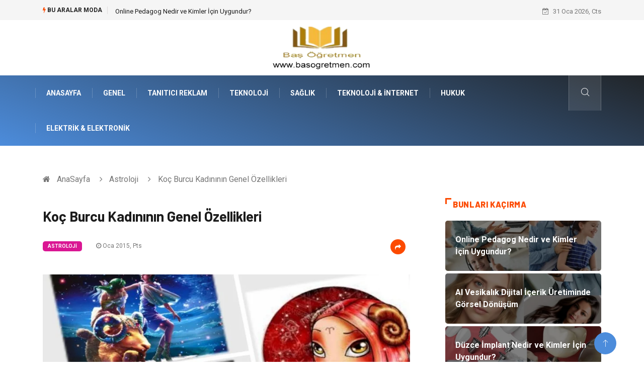

--- FILE ---
content_type: text/html; charset=UTF-8
request_url: https://www.basogretmen.com/astroloji/koc-burcu-kadininin-genel-ozellikleri
body_size: 5659
content:
<!DOCTYPE html><html lang="tr"><head><meta charset="utf-8"/> <title>Koç Burcu Kadınının Genel Özellikleri: Başögretmen</title> <meta name="description" content="Koç Burcu Kadınının Genel Özellikleri"/><meta http-equiv="X-UA-Compatible" content="IE=edge"/><meta name="viewport" content="width=device-width, initial-scale=1, shrink-to-fit=no"/><meta name="author" content="www.basogretmen.com"/><meta name="publisher" content="www.basogretmen.com"/><link rel="preload" as="image" href="https://www.basogretmen.com/asset/img/logo.png"/><link rel="dns-prefetch" href="//fonts.googleapis.com">  <link rel="canonical" href="https://www.basogretmen.com/astroloji/koc-burcu-kadininin-genel-ozellikleri"/> <link rel="shortcut icon" type="image/png" href="https://www.basogretmen.com/asset/img/logo.png"/> <link rel="preload" as="font" href="/asset/fonts/iconfont.ttf?6bbhls" type="font/woff2" crossorigin="anonymous"/> <link rel="preload" as="font" href="/asset/fonts/fontawesome-webfont.woff2?v=4.6.3" type="font/woff2" crossorigin="anonymous"/> <style> :root { --my-webkit-linear-gradient: -webkit-linear-gradient(70deg, #4c8cdb 0%,#212529 100%); --my-o-linear-gradient: -o-linear-gradient(70deg, #4c8cdb 0%,#212529 100%); --my-linear-gradient: linear-gradient(20deg,#4c8cdb 0%,#212529); } </style> <link rel="stylesheet" href="https://www.basogretmen.com/asset/css/bootstrap.min.css"/> <link rel="stylesheet" href="https://www.basogretmen.com/asset/css/iconfonts.min.css"/> <link rel="stylesheet" href="https://www.basogretmen.com/asset/css/font-awesome.min.css"/> <link rel="stylesheet" href="https://www.basogretmen.com/asset/css/owl.carousel.min.css"/> <link rel="stylesheet" href="https://www.basogretmen.com/asset/css/owl.theme.default.min.css"/> <link rel="stylesheet" href="https://www.basogretmen.com/asset/css/magnific-popup.min.css"/> <link rel="stylesheet" href="https://www.basogretmen.com/asset/css/animate.min.css"> <link rel="stylesheet" href="https://www.basogretmen.com/asset/css/style.min.css"/> <link rel="stylesheet" href="https://www.basogretmen.com/asset/css/responsive.min.css"/> <link rel="stylesheet" href="https://www.basogretmen.com/asset/css/colorbox.min.css"/>  </head><body> <div class="trending-bar trending-light d-md-block"> <div class="container"> <div class="row justify-content-between"> <div class="col-md-9 text-center text-md-left"> <p class="trending-title"><i class="tsicon fa fa-bolt"></i> Bu aralar Moda</p> <div id="trending-slide" class="owl-carousel owl-theme trending-slide"> <div class="item"> <div class="post-content"> <span class="post-title title-small"> <a href="https://www.basogretmen.com/saglik/online-pedagog-nedir-ve-kimler-icin-uygundur">Online Pedagog Nedir ve Kimler İçin Uygundur?</a> </span> </div> </div> <div class="item"> <div class="post-content"> <span class="post-title title-small"> <a href="https://www.basogretmen.com/teknoloji-internet/ai-vesikalik-dijital-icerik-uretiminde-gorsel-donusum">AI Vesikalık Dijital İçerik Üretiminde Görsel Dönüşüm</a> </span> </div> </div> <div class="item"> <div class="post-content"> <span class="post-title title-small"> <a href="https://www.basogretmen.com/saglik/duzce-implant-nedir-ve-kimler-icin-uygundur">Düzce İmplant Nedir ve Kimler İçin Uygundur?</a> </span> </div> </div> <div class="item"> <div class="post-content"> <span class="post-title title-small"> <a href="https://www.basogretmen.com/makine/drilling-machines-nedir-ve-endustride-neden-onemlidir">Drilling machines Nedir ve Endüstride Neden Önemlidir?</a> </span> </div> </div> <div class="item"> <div class="post-content"> <span class="post-title title-small"> <a href="https://www.basogretmen.com/saglikli-yasam/psikolog-online-gizlilik-ve-guvenlik-nasil-saglanir">Psikolog Online Gizlilik ve Güvenlik Nasıl Sağlanır?</a> </span> </div> </div> </div> </div> <div class="col-md-3 text-md-right text-center"> <div class="ts-date"> <i class="fa fa-calendar-check-o"></i> 31 Oca 2026, Cts </div> </div> </div> </div> </div><header id="header" class="header"> <div class="container"> <div class="row align-items-center justify-content-between"> <div class="col-md-12 col-sm-12"> <div class="logo text-center"> <a href="https://www.basogretmen.com/" title="Başögretmen Blog"> <img loading="lazy" width="240" height="83" src="https://www.basogretmen.com/asset/img/logo.png" alt="Basogretmen.com Logo"> </a> </div> </div> </div> </div></header><div class="main-nav clearfix"> <div class="container"> <div class="row justify-content-between"> <nav class="navbar navbar-expand-lg col-lg-11"> <div class="site-nav-inner float-left"> <button class="navbar-toggler" type="button" data-toggle="collapse" data-target="#navbarSupportedContent" aria-controls="navbarSupportedContent" aria-expanded="true" aria-label="Toggle navigation"> <span class="fa fa-bars"></span> </button> <div id="navbarSupportedContent" class="collapse navbar-collapse navbar-responsive-collapse"> <ul class="nav navbar-nav"> <li> <a href="https://www.basogretmen.com/">AnaSayfa</a> </li> <li><a href="https://www.basogretmen.com/genel">Genel</a></li> <li><a href="https://www.basogretmen.com/tanitici-reklam">Tanıtıcı Reklam</a></li> <li><a href="https://www.basogretmen.com/teknoloji">Teknoloji</a></li> <li><a href="https://www.basogretmen.com/saglik">Sağlık</a></li> <li><a href="https://www.basogretmen.com/teknoloji-internet">Teknoloji & İnternet</a></li> <li><a href="https://www.basogretmen.com/hukuk">Hukuk</a></li> <li><a href="https://www.basogretmen.com/elektrik-elektronik">Elektrik & Elektronik</a></li> </ul> </div> </div> </nav> <div class="col-lg-1 text-right nav-social-wrap"> <div class="nav-search"> <a href="#search-popup" class="xs-modal-popup"> <i class="icon icon-search1"></i> </a> </div> <div class="zoom-anim-dialog mfp-hide modal-searchPanel ts-search-form" id="search-popup"> <div class="modal-dialog modal-lg"> <div class="modal-content"> <div class="xs-search-panel"> <form class="ts-search-group" action="https://www.basogretmen.com/search" method="get"> <div class="input-group"> <input type="search" class="form-control" name="q" required="" placeholder="Bir kelime veya cümle yazın" value="" oninvalid="this.setCustomValidity('Bir kelime veya cümle yazmalısınız')" oninput="this.setCustomValidity('')" /> <button class="input-group-btn search-button"> <i class="icon icon-search1"></i> </button> <button type="submit" class="btn btn-default btn-block btn-warning-fill-sqr"><i class="fa fa-search"></i> ARA</button> </div> </form> </div> </div> </div> </div> </div> </div> </div></div> <div class="gap-30 d-none d-block"></div> <div class="breadcrumb-section"> <div class="container"> <div class="row"> <div class="col-12"> <ol class="breadcrumb"> <li> <i class="fa fa-home"></i> <a href="https://www.basogretmen.com/">AnaSayfa</a> </li> <li> <i class="fa fa-angle-right"></i> <a href="https://www.basogretmen.com/astroloji">Astroloji</a> </li> <li><i class="fa fa-angle-right"></i> Koç Burcu Kadınının Genel Özellikleri</li> </ol> </div> </div> </div> </div> <section class="main-content pt-0"> <div class="container"> <div class="row ts-gutter-30"> <div class="col-lg-8"> <div class="single-post"> <div class="post-header-area"> <h1 class="post-title title-lg">Koç Burcu Kadınının Genel Özellikleri</h1> <ul class="post-meta"> <li> <a href="https://www.basogretmen.com/astroloji" class="post-cat fashion">Astroloji</a> </li> <li><i class="fa fa-clock-o"></i> Oca 2015, Pts</li> <li class="social-share"> <i class="shareicon fa fa-share"></i> <ul class="social-list"> <li><a data-social="facebook" class="facebook" target="_blank" href="https://www.facebook.com/sharer/sharer.php?u=https://www.basogretmen.com/astroloji/koc-burcu-kadininin-genel-ozellikleri" title="Facebook'ta Paylaş"><i class="fa fa-facebook"></i></a></li> <li><a data-social="twitter" class="twitter" href="https://twitter.com/home?status=https://www.basogretmen.com/astroloji/koc-burcu-kadininin-genel-ozellikleri" title="X'de Paylaş"><i class="fa ">X</i></a></li> <li><a data-social="linkedin" class="linkedin" href="https://www.linkedin.com/cws/share?url=https://www.basogretmen.com/astroloji/koc-burcu-kadininin-genel-ozellikleri" title="Linkedin'de Paylaş "><i class="fa fa-linkedin"></i></a></li> <li><a data-social="pinterest" class="pinterest" href="https://pinterest.com/pin/create/link/?url=https://www.basogretmen.com/astroloji/koc-burcu-kadininin-genel-ozellikleri" title="Pinterest'te Paylaş"><i class="fa fa-pinterest-p"></i></a></li> </ul> </li> </ul> </div> <div class="post-content-area"> <div class="post-media mb-20"> <a href="https://www.basogretmen.com/asset/image/article/kocburcu.webp"" class="gallery-popup cboxElement"> <img loading="lazy" width="800" height="480" class="img-fluid" src="https://www.basogretmen.com/asset/image/article/kocburcu.webp" alt="Koç Burcu Kadınının Genel Özellikleri"> </a> </div> <h3><strong>Koç Burcu Kadını Özellikleri</strong></h3>Genel olarak orta boylu ve normal kiloya sahip olan koç kadını güzelliğiyle oldukça çekicidir. Öne eğik bir şekilde yürür, omuzları geniş ve kolları güçlüdür. Şık giyim tarzıyla herkesin beğenisini kazanır. Neşeli, eğlenceli ve dışa dönüktür. Genel kültür bilgisi geniştir. Sosyal olmayı seven koç kadını arkadaş seçiminde yanılmaz. Arkadaş çevresi geniştir. İnsanlara yardım etmeyi sever ve elindeki herşeyi arkadaşlarıyla paylaşmak ister. Bir konudaki fikrinin alınması hoşuna gider. Oldukça özgür bir hayatı seçmesine rağmen sevdiği erkeğe sımsıkı bağlanır. Aşırı kıskanç olduğundan tartışma çıkarabilir. Atılgan, girişimci ve enerjik yapıdadır. Her konuda öncü olmak ister. Dürüstlüğe önem veren koç kadını kendine aşırı güvenir.<h3><strong>Koç Burcu Kadını Nelerden Hoşlanır?</strong></h3>Kaba ve düşüncesizce davranan erkeklerden hoşlanmaz. Bir koç kadınını etkilemek istiyorsanız mutlaka kibar, sevecen ve anlayışlı olmalısınız. Hiçbir şeyi ondan gizlememelisiniz. Sır sakladığınızı anladığında size olan güvenini kaybedebilir. Sportif yapıları vardır. Spor yapmaktan hoşlanır. Modayı takip eden koç kadını tam bir alışveriş tutkunudur. Onunla birlikteyken enerjik ve neşeli olmalısınız. </div> <div class="post-footer"> <div class="gap-30"></div> <div class="related-post"> <h2 class="block-title"> <span class="title-angle-shap"> Neler Var</span> </h2> <div class="row"> <div class="col-md-4"> <div class="post-block-style"> <div class="post-thumb"> <a href="https://www.basogretmen.com/saglik/grip-nedir-ve-neden-korunmak-onemlidir"> <img loading="lazy" width="255" height="153" class="img-fluid" src="https://www.basogretmen.com/asset/image/article/thumb/255/255x-gripnedir-4-lu-1.webp" alt="Grip Nedir ve Neden Korunmak Önemlidir?"> </a> <div class="grid-cat"> <a class="post-cat tech" href="https://www.basogretmen.com/saglik">Sağlık</a> </div> </div> <div class="post-content"> <h3 class="post-title"> <a href="https://www.basogretmen.com/saglik/grip-nedir-ve-neden-korunmak-onemlidir">Grip Nedir ve Neden Korunmak Önemlidir?</a> </h3> <div class="post-meta mb-7 p-0"> <span class="post-date"><i class="fa fa-clock-o"></i> 15 Oca 2026, Per</span> </div> </div> </div> </div> <div class="col-md-4"> <div class="post-block-style"> <div class="post-thumb"> <a href="https://www.basogretmen.com/elektrik-elektronik/vinc-kumandasi-kablosuz-nedir-ve-endustride-neden-onemlidir"> <img loading="lazy" width="255" height="153" class="img-fluid" src="https://www.basogretmen.com/asset/image/article/thumb/255/255x-wieltra898989.webp" alt="Vinç Kumandası Kablosuz Nedir ve Endüstride Neden Önemlidir?"> </a> <div class="grid-cat"> <a class="post-cat tech" href="https://www.basogretmen.com/elektrik-elektronik">Elektrik & Elektronik</a> </div> </div> <div class="post-content"> <h3 class="post-title"> <a href="https://www.basogretmen.com/elektrik-elektronik/vinc-kumandasi-kablosuz-nedir-ve-endustride-neden-onemlidir">Vinç Kumandası Kablosuz Nedir ve Endüstride Neden Önemlidir?</a> </h3> <div class="post-meta mb-7 p-0"> <span class="post-date"><i class="fa fa-clock-o"></i> 12 Oca 2026, Pts</span> </div> </div> </div> </div> <div class="col-md-4"> <div class="post-block-style"> <div class="post-thumb"> <a href="https://www.basogretmen.com/saglikli-yasam/saglikli-beslenmek-vucudu-ve-zihni-guclendiren-temel-aliskanlik"> <img loading="lazy" width="255" height="153" class="img-fluid" src="https://www.basogretmen.com/asset/image/article/thumb/255/255x-sağlıklıbeslenmek-4-lu-1.webp" alt="Sağlıklı Beslenmek: Vücudu ve Zihni Güçlendiren Temel Alışkanlık"> </a> <div class="grid-cat"> <a class="post-cat tech" href="https://www.basogretmen.com/saglikli-yasam">Sağlıklı Yaşam</a> </div> </div> <div class="post-content"> <h3 class="post-title"> <a href="https://www.basogretmen.com/saglikli-yasam/saglikli-beslenmek-vucudu-ve-zihni-guclendiren-temel-aliskanlik">Sağlıklı Beslenmek: Vücudu ve Zihni Güçlendiren Temel Alışkanlık</a> </h3> <div class="post-meta mb-7 p-0"> <span class="post-date"><i class="fa fa-clock-o"></i> 08 Oca 2026, Per</span> </div> </div> </div> </div> </div> </div> <div class="gap-30"></div> <div class="gap-50 d-none d-md-block"></div> </div> </div> </div> <div class="col-lg-4"> <div class="sidebar"> <div class="sidebar-widget"> <h2 class="block-title"> <span class="title-angle-shap"> Bunları Kaçırma</span> </h2> <div class="ts-category"> <ul class="ts-category-list"> <li> <a href="https://www.basogretmen.com/saglik/online-pedagog-nedir-ve-kimler-icin-uygundur" style="background-image: url(https://www.basogretmen.com/asset/image/article/thumb/350/350x-onlinepedagog-4-lu-1.webp)"> <span style="white-space: inherit;"> Online Pedagog Nedir ve Kimler İçin Uygundur?</span> </a> </li> <li> <a href="https://www.basogretmen.com/teknoloji-internet/ai-vesikalik-dijital-icerik-uretiminde-gorsel-donusum" style="background-image: url(https://www.basogretmen.com/asset/image/article/thumb/350/350x-aivesikalık111.webp)"> <span style="white-space: inherit;"> AI Vesikalık Dijital İçerik Üretiminde Görsel Dönüşüm</span> </a> </li> <li> <a href="https://www.basogretmen.com/saglik/duzce-implant-nedir-ve-kimler-icin-uygundur" style="background-image: url(https://www.basogretmen.com/asset/image/article/thumb/350/350x-duzceimplant001.webp)"> <span style="white-space: inherit;"> Düzce İmplant Nedir ve Kimler İçin Uygundur?</span> </a> </li> <li> <a href="https://www.basogretmen.com/makine/drilling-machines-nedir-ve-endustride-neden-onemlidir" style="background-image: url(https://www.basogretmen.com/asset/image/article/thumb/350/350x-akyapak-55.webp)"> <span style="white-space: inherit;"> Drilling machines Nedir ve Endüstride Neden Önemlidir?</span> </a> </li> <li> <a href="https://www.basogretmen.com/saglikli-yasam/psikolog-online-gizlilik-ve-guvenlik-nasil-saglanir" style="background-image: url(https://www.basogretmen.com/asset/image/article/thumb/350/350x-advicemy1519yeni.webp)"> <span style="white-space: inherit;"> Psikolog Online Gizlilik ve Güvenlik Nasıl Sağlanır?</span> </a> </li> </ul> </div> </div> <div class="sidebar-widget social-widget"> <h2 class="block-title"> <span class="title-angle-shap"> Kategoriler</span> </h2> <ul class="ts-social-list" style="overflow-y: scroll;height: 15vw;"> <li><a href="https://www.basogretmen.com/genel">Genel </a></li> <li><a href="https://www.basogretmen.com/tanitici-reklam">Tanıtıcı Reklam </a></li> <li><a href="https://www.basogretmen.com/teknoloji">Teknoloji </a></li> <li><a href="https://www.basogretmen.com/saglik">Sağlık </a></li> <li><a href="https://www.basogretmen.com/teknoloji-internet">Teknoloji & İnternet </a></li> <li><a href="https://www.basogretmen.com/hukuk">Hukuk </a></li> <li><a href="https://www.basogretmen.com/elektrik-elektronik">Elektrik & Elektronik </a></li> <li><a href="https://www.basogretmen.com/dekorasyon">Dekorasyon </a></li> <li><a href="https://www.basogretmen.com/guzellik-bakim">Güzellik ve Bakım </a></li> <li><a href="https://www.basogretmen.com/egitim">Eğitim </a></li> <li><a href="https://www.basogretmen.com/giyim">Giyim </a></li> <li><a href="https://www.basogretmen.com/saglikli-yasam">Sağlıklı Yaşam </a></li> <li><a href="https://www.basogretmen.com/otomotiv">Otomotiv </a></li> <li><a href="https://www.basogretmen.com/makine">Makine </a></li> <li><a href="https://www.basogretmen.com/yeme-icme">Yeme İçme </a></li> <li><a href="https://www.basogretmen.com/egitim-kariyer">Eğitim ve Kariyer </a></li> <li><a href="https://www.basogretmen.com/gida">Gıda </a></li> <li><a href="https://www.basogretmen.com/organizasyon">Organizasyon </a></li> <li><a href="https://www.basogretmen.com/spor">Spor </a></li> <li><a href="https://www.basogretmen.com/moda">Moda </a></li> <li><a href="https://www.basogretmen.com/hobi">Hobi </a></li> <li><a href="https://www.basogretmen.com/genel-kultur">Genel Kültür </a></li> <li><a href="https://www.basogretmen.com/tatil">Tatil </a></li> <li><a href="https://www.basogretmen.com/emlak">Emlak </a></li> <li><a href="https://www.basogretmen.com/gayrimenkul">Gayrimenkul </a></li> <li><a href="https://www.basogretmen.com/muzik">Müzik </a></li> <li><a href="https://www.basogretmen.com/bilgisayar-yazilim">Bilgisayar & Yazılım </a></li> <li><a href="https://www.basogretmen.com/ev-isleri">Ev İşleri </a></li> <li><a href="https://www.basogretmen.com/finans">Finans </a></li> <li><a href="https://www.basogretmen.com/tekstil">Tekstil </a></li> <li><a href="https://www.basogretmen.com/turizm">Turizm </a></li> <li><a href="https://www.basogretmen.com/mobilya">Mobilya </a></li> <li><a href="https://www.basogretmen.com/anne-cocuk">Anne Çocuk </a></li> <li><a href="https://www.basogretmen.com/aksesuar">Aksesuar </a></li> <li><a href="https://www.basogretmen.com/astroloji">Astroloji </a></li> <li><a href="https://www.basogretmen.com/grafik-tasarm">Grafik Tasarım </a></li> <li><a href="https://www.basogretmen.com/sigorta">Sigorta </a></li> <li><a href="https://www.basogretmen.com/bebek-giyim">Bebek Giyim </a></li> <li><a href="https://www.basogretmen.com/internet">İnternet </a></li> <li><a href="https://www.basogretmen.com/genclik">Gençlik </a></li> <li><a href="https://www.basogretmen.com/tarim-hayvancilik">Tarım & Hayvancılık </a></li> </ul> </div> <div class="sidebar-widget social-widget"> <h2 class="block-title"> <span class="title-angle-shap"> Paylaş</span> </h2> <div class="sidebar-social"> <ul class="ts-social-list"> <li class="ts-facebook"> <a rel="nofollow external noreferrer" target="_blank" href="https://www.facebook.com/sharer/sharer.php?u=https://www.basogretmen.com/astroloji/koc-burcu-kadininin-genel-ozellikleri" > <i class="tsicon fa fa-facebook"></i> <div class="count"> <b>Facebook</b> </div> </a> </li> <li class="ts-twitter"> <a rel="nofollow external noreferrer" target="_blank" href="https://twitter.com/home?status=https://www.basogretmen.com/astroloji/koc-burcu-kadininin-genel-ozellikleri" > <i class="tsicon fa ">X</i> <div class="count"> <b>X / Twitter</b> </div> </a> </li> <li class="ts-youtube"> <a rel="nofollow external noreferrer" target="_blank" href="https://pinterest.com/pin/create/link/?url=https://www.basogretmen.com/astroloji/koc-burcu-kadininin-genel-ozellikleri" > <i class="tsicon fa fa-pinterest"></i> <div class="count"> <b>Pinterest</b> </div> </a> </li> <li class="ts-linkedin"> <a rel="nofollow external noreferrer" target="_blank" href="https://www.linkedin.com/cws/share?url=https://www.basogretmen.com/astroloji/koc-burcu-kadininin-genel-ozellikleri" > <i class="tsicon fa fa-linkedin"></i> <div class="count"> <b>Linkedin</b> </div> </a> </li> </ul> </div></div> <div class="sidebar-widget featured-tab post-tab mb-20"> <h2 class="block-title"> <span class="title-angle-shap"> Popüler</span> </h2> <div class="row"> <div class="col-12"> <div class="tab-content"> <div class="tab-pane active animated fadeInRight" id="post_tab_b"> <div class="list-post-block"> <ul class="list-post"> <li> <div class="post-block-style media"> <div class="post-thumb"> <a href="https://www.basogretmen.com/saglikli-yasam/online-terapist-nedir"> <img loading="lazy" width="85" height="85" class="img-fluid" src="https://www.basogretmen.com/asset/image/article/thumb/85x85/85x85-advionlineterapi11111.webp" alt="Online Terapist Nedir?" /> </a> <span class="tab-post-count"> <i class="fa fa-eye"></i></span> </div> <div class="post-content media-body"> <div class="grid-category"> <a class="post-cat tech-color" href="https://www.basogretmen.com/saglikli-yasam">Sağlıklı Yaşam</a> </div> <h3 class="post-title"> <a href="https://www.basogretmen.com/saglikli-yasam/online-terapist-nedir">Online Terapist Nedir?</a> </h3> <div class="post-meta mb-7"> <span class="post-date"><i class="fa fa-clock-o"></i> 26 Kas 2024, Sal</span> </div> </div> </div> </li> <li> <div class="post-block-style media"> <div class="post-thumb"> <a href="https://www.basogretmen.com/saglikli-yasam/toz-alerjisinin-belirtileri"> <img loading="lazy" width="85" height="85" class="img-fluid" src="https://www.basogretmen.com/asset/image/article/thumb/85x85/85x85-tozalerjisi-4-lu-1.webp" alt="Toz Alerjisinin Belirtileri" /> </a> <span class="tab-post-count"> <i class="fa fa-eye"></i></span> </div> <div class="post-content media-body"> <div class="grid-category"> <a class="post-cat tech-color" href="https://www.basogretmen.com/saglikli-yasam">Sağlıklı Yaşam</a> </div> <h3 class="post-title"> <a href="https://www.basogretmen.com/saglikli-yasam/toz-alerjisinin-belirtileri">Toz Alerjisinin Belirtileri</a> </h3> <div class="post-meta mb-7"> <span class="post-date"><i class="fa fa-clock-o"></i> 08 Ağu 2024, Per</span> </div> </div> </div> </li> <li> <div class="post-block-style media"> <div class="post-thumb"> <a href="https://www.basogretmen.com/yeme-icme/vegan-tatlilarinin-tanimi-ve-faydalari"> <img loading="lazy" width="85" height="85" class="img-fluid" src="https://www.basogretmen.com/asset/image/article/thumb/85x85/85x85-vegan-4-lu-1.webp" alt="Vegan Tatlılarının Tanımı ve Faydaları" /> </a> <span class="tab-post-count"> <i class="fa fa-eye"></i></span> </div> <div class="post-content media-body"> <div class="grid-category"> <a class="post-cat tech-color" href="https://www.basogretmen.com/yeme-icme">Yeme İçme</a> </div> <h3 class="post-title"> <a href="https://www.basogretmen.com/yeme-icme/vegan-tatlilarinin-tanimi-ve-faydalari">Vegan Tatlılarının Tanımı ve Faydaları</a> </h3> <div class="post-meta mb-7"> <span class="post-date"><i class="fa fa-clock-o"></i> 16 Ağu 2024, Cum</span> </div> </div> </div> </li> <li> <div class="post-block-style media"> <div class="post-thumb"> <a href="https://www.basogretmen.com/teknoloji/kalite-yonetim-sistemi"> <img loading="lazy" width="85" height="85" class="img-fluid" src="https://www.basogretmen.com/asset/image/article/thumb/85x85/85x85-paper0001yeni.webp" alt="Kalite Yönetim Sistemi" /> </a> <span class="tab-post-count"> <i class="fa fa-eye"></i></span> </div> <div class="post-content media-body"> <div class="grid-category"> <a class="post-cat tech-color" href="https://www.basogretmen.com/teknoloji">Teknoloji</a> </div> <h3 class="post-title"> <a href="https://www.basogretmen.com/teknoloji/kalite-yonetim-sistemi">Kalite Yönetim Sistemi</a> </h3> <div class="post-meta mb-7"> <span class="post-date"><i class="fa fa-clock-o"></i> 28 Şub 2023, Sal</span> </div> </div> </div> </li> <li> <div class="post-block-style media"> <div class="post-thumb"> <a href="https://www.basogretmen.com/genel/marmaris-haberleri"> <img loading="lazy" width="85" height="85" class="img-fluid" src="https://www.basogretmen.com/asset/image/article/thumb/85x85/85x85-marmarislifee1.webp" alt="Marmaris Haberleri" /> </a> <span class="tab-post-count"> <i class="fa fa-eye"></i></span> </div> <div class="post-content media-body"> <div class="grid-category"> <a class="post-cat tech-color" href="https://www.basogretmen.com/genel">Genel</a> </div> <h3 class="post-title"> <a href="https://www.basogretmen.com/genel/marmaris-haberleri">Marmaris Haberleri</a> </h3> <div class="post-meta mb-7"> <span class="post-date"><i class="fa fa-clock-o"></i> 02 Kas 2020, Pts</span> </div> </div> </div> </li> </ul> </div> </div> </div> </div> </div> </div> </div> </div> </div> </div> </section> <section class="trending-slider full-width no-padding"> <div class="container"> <div class="row ts-gutter-30"> <div class="col-lg-8 col-md-12"> <h2 class="block-title"> <span class="title-angle-shap"> MİNİ KONU </span> </h2> </div> </div> </div> <div class="ts-grid-box"> <div class="owl-carousel" id="fullbox-slider"> <div class="item post-overaly-style post-lg" style="background-image:url(https://www.basogretmen.com/asset/image/article/speaktor899.webp)"> <a href="https://www.basogretmen.com/teknoloji/seslendirme-programi-kullanim-onerileri" title="Seslendirme Programı Kullanım Önerileri" class="image-link">&nbsp;</a> <div class="overlay-post-content"> <div class="post-content"> <div class="grid-category"> <a class="post-cat lifestyle" href="https://www.basogretmen.com/teknoloji">Teknoloji</a> </div> <h3 class="post-title title-md"> <a href="https://www.basogretmen.com/teknoloji/seslendirme-programi-kullanim-onerileri">Seslendirme Programı Kullanım Önerileri</a> </h3> </div> </div> </div> <div class="item post-overaly-style post-lg" style="background-image:url(https://www.basogretmen.com/asset/image/article/magtrade444.webp)"> <a href="https://www.basogretmen.com/makine/bitumen-emulsion-uzun-omur-icin-ipuclari" title="Bitumen Emulsion Uzun Ömür İçin İpuçları" class="image-link">&nbsp;</a> <div class="overlay-post-content"> <div class="post-content"> <div class="grid-category"> <a class="post-cat lifestyle" href="https://www.basogretmen.com/makine">Makine</a> </div> <h3 class="post-title title-md"> <a href="https://www.basogretmen.com/makine/bitumen-emulsion-uzun-omur-icin-ipuclari">Bitumen Emulsion Uzun Ömür İçin İpuçları</a> </h3> </div> </div> </div> <div class="item post-overaly-style post-lg" style="background-image:url(https://www.basogretmen.com/asset/image/article/derya0013.webp)"> <a href="https://www.basogretmen.com/organizasyon/dugun-fotografcisi-ile-unutulmaz-anilar" title="Düğün Fotoğrafçısı ile Unutulmaz Anılar" class="image-link">&nbsp;</a> <div class="overlay-post-content"> <div class="post-content"> <div class="grid-category"> <a class="post-cat lifestyle" href="https://www.basogretmen.com/organizasyon">Organizasyon</a> </div> <h3 class="post-title title-md"> <a href="https://www.basogretmen.com/organizasyon/dugun-fotografcisi-ile-unutulmaz-anilar">Düğün Fotoğrafçısı ile Unutulmaz Anılar</a> </h3> </div> </div> </div> <div class="item post-overaly-style post-lg" style="background-image:url(https://www.basogretmen.com/asset/image/article/forummatematik001.webp)"> <a href="https://www.basogretmen.com/egitim/5.-sinif-matematik-ders-kitabi-cevaplari-neden-onemlidir" title="5. sınıf matematik ders kitabı cevapları Neden Önemlidir?" class="image-link">&nbsp;</a> <div class="overlay-post-content"> <div class="post-content"> <div class="grid-category"> <a class="post-cat lifestyle" href="https://www.basogretmen.com/egitim">Eğitim</a> </div> <h3 class="post-title title-md"> <a href="https://www.basogretmen.com/egitim/5.-sinif-matematik-ders-kitabi-cevaplari-neden-onemlidir">5. sınıf matematik ders kitabı cevapları Neden Önemlidir?</a> </h3> </div> </div> </div> </div> </div> </section> <div class="ts-copyright"> <div class="container"> <div class="row align-items-center justify-content-between"> <div class="col-12 text-center"> <div class="copyright-content text-light"> <p>&copy; 2026 Basogretmen.com Tüm Hakları Saklıdır.</p> </div> </div> </div> </div></div><div class="top-up-btn"> <div class="backto" style="display: block;"> <a href="#" class="icon icon-arrow-up" ></a> </div></div> <script src="https://www.basogretmen.com/asset/js/jquery.js"></script><script src="https://www.basogretmen.com/asset/js/popper.min.js"></script><script src="https://www.basogretmen.com/asset/js/bootstrap.min.js"></script><script src="https://www.basogretmen.com/asset/js/jquery.magnific-popup.min.js"></script><script src="https://www.basogretmen.com/asset/js/owl.carousel.min.js"></script><script src="https://www.basogretmen.com/asset/js/jquery.colorbox.min.js"></script><script src="https://www.basogretmen.com/asset/js/custom.min.js"></script> </body></html>